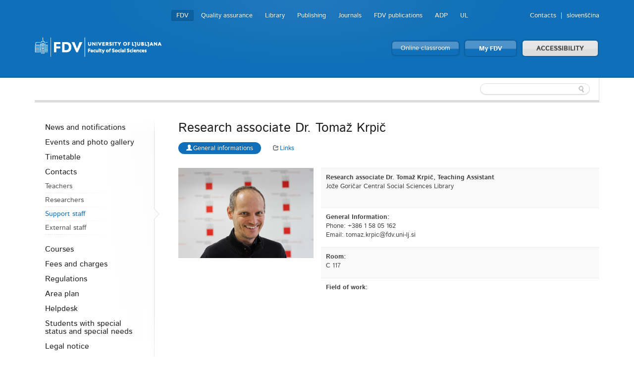

--- FILE ---
content_type: text/html; charset=utf-8
request_url: https://www.fdv.uni-lj.si/en/news-and-information/contacts/expert-services/info/tomaz-krpic/
body_size: 13026
content:

	


<!DOCTYPE html>
<!--[if lt IE 7]> <html class="no-js lt-ie9 lt-ie8 lt-ie7"> <![endif]-->
<!--[if IE 7]>    <html class="no-js lt-ie9 lt-ie8"> <![endif]-->
<!--[if IE 8]>    <html class="no-js lt-ie9"> <![endif]-->
<!--[if gt IE 8]><!-->
<html lang="en">
<!--<![endif]-->
<head><meta charset="utf-8" /><title>
	Info
</title>
    <!--[if lt IE 9]><link href="/App_Themes/Fdv/CSS/ie.css" media="screen" rel="stylesheet" type="text/css" /><script src="/App_Themes/Fdv/Javascripts/ie.js" type="text/javascript"></script><![endif]-->
	<link rel="shortcut icon" href="/App_Themes/Fdv/TemplateImages/icons/favicon.ico" /><link href="/App_Themes/Fdv/Global/cookieconsent.css" media="screen" rel="stylesheet" type="text/css" />
	<script src="/App_Themes/Fdv/Javascripts/js.cookie.js?v=1" type="text/javascript"></script>
	<!-- Google tag (gtag.js) -->
	<script async src="https://www.googletagmanager.com/gtag/js?id=G-901DX6XZ5K"></script>
	<script>
	  window.dataLayer = window.dataLayer || [];
	  function gtag(){dataLayer.push(arguments);}
	  gtag('js', new Date());

	  gtag('config', 'G-901DX6XZ5K');
	</script>
	<!-- Facebook Pixel Code -->
	<script type="text/plain" data-cookiecategory="ads">
	  !function(f,b,e,v,n,t,s)
	  {if(f.fbq)return;n=f.fbq=function(){n.callMethod?
	  n.callMethod.apply(n,arguments):n.queue.push(arguments)};
	  if(!f._fbq)f._fbq=n;n.push=n;n.loaded=!0;n.version='2.0';
	  n.queue=[];t=b.createElement(e);t.async=!0;
	  t.src=v;s=b.getElementsByTagName(e)[0];
	  s.parentNode.insertBefore(t,s)}(window, document,'script',
	  'https://connect.facebook.net/en_US/fbevents.js');
	  fbq('init', '813765265767707');
	  fbq('track', 'PageView');
	</script>
	<noscript><img height="1" width="1" style="display:none"
	  src="https://www.facebook.com/tr?id=813765265767707&ev=PageView&noscript=1"
	/></noscript>
	<!-- End Facebook Pixel Code -->
<meta name="Generator" content="Sitefinity 8.2.5970.0 SE" /><link rel="canonical" href="https://www.fdv.uni-lj.si/en/news-and-information/contacts/tomaz-krpic" /><meta name="viewport" content="width=device-width, initial-scale=1.0" /><script type="text/javascript">
	(function() {var _rdDeviceWidth = (window.innerWidth > 0) ? window.innerWidth : screen.width;var _rdDeviceHeight = (window.innerHeight > 0) ? window.innerHeight : screen.height;var _rdOrientation = (window.width > window.height) ? 'landscape' : 'portrait';})();
</script><link href="/Telerik.Web.UI.WebResource.axd?d=wvxQ2t2RhLsQolnxJ5h5pyXyQDQizTFLGxeEFSHsASEhUhaUjnHdeivbmTx3fhih5730xobnfyxFMas55kBlOOolkNOJ7TSGpK2bvwAzipPJeSzwtdY_C-M6sPtQHWl55W4N_AAcQfpbCjlE95aElA2&amp;t=638227325199744065&amp;compress=0&amp;_TSM_CombinedScripts_=%3b%3bTelerik.Sitefinity.Resources%2c+Version%3d8.2.5970.0%2c+Culture%3dneutral%2c+PublicKeyToken%3db28c218413bdf563%3aen%3a3edf4fbb-6715-4e90-ac9f-ea50555e9246%3a7a90d6a%3a83fa35c7" type="text/css" rel="stylesheet" /><link href="/Sitefinity/Public/ResponsiveDesign/layout_transformations.css?pageDataId=cafc7b30-4f2c-67bc-8e26-ff00008e8d04&amp;pageSiteNode=A8490BF5-B04E-475D-8B00-FA7561CB88A2/ddd897d9-621d-4d3d-9912-9f5dba37c812/SitefinitySiteMap&amp;culture=en" type="text/css" rel="stylesheet" /><link href="/Sitefinity/WebsiteTemplates/FdvTheme/global/all.css?v=638741850703443373" type="text/css" rel="stylesheet" /></head>
<body>
    <form method="post" action="./" id="form1">
<div class="aspNetHidden">
<input type="hidden" name="ctl06_TSM" id="ctl06_TSM" value="" />
<input type="hidden" name="ctl07_TSSM" id="ctl07_TSSM" value="" />
<input type="hidden" name="__EVENTTARGET" id="__EVENTTARGET" value="" />
<input type="hidden" name="__EVENTARGUMENT" id="__EVENTARGUMENT" value="" />
<input type="hidden" name="__VIEWSTATE" id="__VIEWSTATE" value="/wEPDwUKLTY3OTU3NzExM2QYAQUeX19Db250cm9sc1JlcXVpcmVQb3N0QmFja0tleV9fFgEFN2N0bDAwJEJyZWFkY3J1bWJGZHYkVEZFQUY5MzA2MDAzJGN0bDAwJGN0bDAwJEJyZWFkY3J1bWIH8wuPqtgzIXky0bdTkRYiszgGb9o+ei1XmnkI36gUBw==" />
</div>

<script type="text/javascript">
//<![CDATA[
var theForm = document.forms['form1'];
if (!theForm) {
    theForm = document.form1;
}
function __doPostBack(eventTarget, eventArgument) {
    if (!theForm.onsubmit || (theForm.onsubmit() != false)) {
        theForm.__EVENTTARGET.value = eventTarget;
        theForm.__EVENTARGUMENT.value = eventArgument;
        theForm.submit();
    }
}
//]]>
</script>


<script src="/WebResource.axd?d=HmUOqVsZ8I7GzJmvY6y90j0vdiwZMsaFUzjS5sBCUl_qZSQa2BHm-sI2siIZokGQfAZhW53b938h7IV2DCmvoW3uuD08YQP3G_KgMR8qzjQ1&amp;t=638286137964787378" type="text/javascript"></script>


<script type="text/javascript">
//<![CDATA[
var __cultureInfo = {"name":"en","numberFormat":{"CurrencyDecimalDigits":2,"CurrencyDecimalSeparator":".","IsReadOnly":true,"CurrencyGroupSizes":[3],"NumberGroupSizes":[3],"PercentGroupSizes":[3],"CurrencyGroupSeparator":",","CurrencySymbol":"$","NaNSymbol":"NaN","CurrencyNegativePattern":0,"NumberNegativePattern":1,"PercentPositivePattern":0,"PercentNegativePattern":0,"NegativeInfinitySymbol":"-Infinity","NegativeSign":"-","NumberDecimalDigits":2,"NumberDecimalSeparator":".","NumberGroupSeparator":",","CurrencyPositivePattern":0,"PositiveInfinitySymbol":"Infinity","PositiveSign":"+","PercentDecimalDigits":2,"PercentDecimalSeparator":".","PercentGroupSeparator":",","PercentSymbol":"%","PerMilleSymbol":"‰","NativeDigits":["0","1","2","3","4","5","6","7","8","9"],"DigitSubstitution":1},"dateTimeFormat":{"AMDesignator":"AM","Calendar":{"MinSupportedDateTime":"\/Date(-62135596800000)\/","MaxSupportedDateTime":"\/Date(253402297199999)\/","AlgorithmType":1,"CalendarType":1,"Eras":[1],"TwoDigitYearMax":2029,"IsReadOnly":true},"DateSeparator":"/","FirstDayOfWeek":0,"CalendarWeekRule":0,"FullDateTimePattern":"dddd, MMMM d, yyyy h:mm:ss tt","LongDatePattern":"dddd, MMMM d, yyyy","LongTimePattern":"h:mm:ss tt","MonthDayPattern":"MMMM d","PMDesignator":"PM","RFC1123Pattern":"ddd, dd MMM yyyy HH\u0027:\u0027mm\u0027:\u0027ss \u0027GMT\u0027","ShortDatePattern":"M/d/yyyy","ShortTimePattern":"h:mm tt","SortableDateTimePattern":"yyyy\u0027-\u0027MM\u0027-\u0027dd\u0027T\u0027HH\u0027:\u0027mm\u0027:\u0027ss","TimeSeparator":":","UniversalSortableDateTimePattern":"yyyy\u0027-\u0027MM\u0027-\u0027dd HH\u0027:\u0027mm\u0027:\u0027ss\u0027Z\u0027","YearMonthPattern":"MMMM yyyy","AbbreviatedDayNames":["Sun","Mon","Tue","Wed","Thu","Fri","Sat"],"ShortestDayNames":["Su","Mo","Tu","We","Th","Fr","Sa"],"DayNames":["Sunday","Monday","Tuesday","Wednesday","Thursday","Friday","Saturday"],"AbbreviatedMonthNames":["Jan","Feb","Mar","Apr","May","Jun","Jul","Aug","Sep","Oct","Nov","Dec",""],"MonthNames":["January","February","March","April","May","June","July","August","September","October","November","December",""],"IsReadOnly":true,"NativeCalendarName":"Gregorian Calendar","AbbreviatedMonthGenitiveNames":["Jan","Feb","Mar","Apr","May","Jun","Jul","Aug","Sep","Oct","Nov","Dec",""],"MonthGenitiveNames":["January","February","March","April","May","June","July","August","September","October","November","December",""]},"eras":[1,"A.D.",null,0]};//]]>
</script>

<script src="/Telerik.Web.UI.WebResource.axd?_TSM_HiddenField_=ctl06_TSM&amp;compress=0&amp;_TSM_CombinedScripts_=%3b%3bSystem.Web.Extensions%2c+Version%3d4.0.0.0%2c+Culture%3dneutral%2c+PublicKeyToken%3d31bf3856ad364e35%3aen%3ad20f15a2-81e5-4f24-80b9-9fe501a4ce09%3aea597d4b%3ab25378d2%3bTelerik.Sitefinity.Resources%3aen%3a3edf4fbb-6715-4e90-ac9f-ea50555e9246%3a9c26fb95%3ab162b7a1%3ad4b35ef7%3a7ee0bb1f%3a83eb063b" type="text/javascript"></script>
<script src="/ScriptResource.axd?d=i3SN_CjzorS8WOfReQouo7Ew_uBfs57aQtqwQlMcmLPMgKSfCB46hKSBhXi0gxZhs3JJutAW4wISQEXG8R9a4cvNCpdppIsF4A1vywbrww331KA-2sCp6jFwysGb0ldGv_BnH3WRA7Pe6Nz_d9vygyfEuie5fZ79eAzn8rTMpU2kktxHYwIQle5_V4TSwsm70&amp;t=640361b2" type="text/javascript"></script>
<script src="/ScriptResource.axd?d=[base64]&amp;t=640361b2" type="text/javascript"></script>
<script src="/Telerik.Web.UI.WebResource.axd?_TSM_HiddenField_=ctl06_TSM&amp;compress=0&amp;_TSM_CombinedScripts_=%3b%3bTelerik.Sitefinity%3aen%3a6f81cba5-213f-4a4c-b1f9-a4671a333844%3a993d8e92%3a5b182b17%3af77740f1%3a26cfb6dc%3a6e04508f%3a447a22b8%3bTelerik.Sitefinity.Resources%3aen%3a3edf4fbb-6715-4e90-ac9f-ea50555e9246%3ac4ef6dcd%3a6f03d72a%3bTelerik.Sitefinity%2c+Version%3d8.2.5970.0%2c+Culture%3dneutral%2c+PublicKeyToken%3db28c218413bdf563%3aen%3a6f81cba5-213f-4a4c-b1f9-a4671a333844%3a3b9a1b05%3bTelerik.Sitefinity.Search.Impl%2c+Version%3d8.2.5970.0%2c+Culture%3dneutral%2c+PublicKeyToken%3db28c218413bdf563%3aen%3aa0e124bb-9f56-4d44-975e-3064a6a97ac9%3a7561727d%3bTelerik.Web.UI%2c+Version%3d2015.3.930.40%2c+Culture%3dneutral%2c+PublicKeyToken%3d121fae78165ba3d4%3aen%3a2ba999a4-db31-4e35-be6a-59bafd2001a0%3aa1a4383a" type="text/javascript"></script>
<div class="aspNetHidden">

	<input type="hidden" name="__VIEWSTATEGENERATOR" id="__VIEWSTATEGENERATOR" value="4ED108C6" />
	<input type="hidden" name="__EVENTVALIDATION" id="__EVENTVALIDATION" value="/wEdAAN8RWk9znnOZ250JIWIxGNQsCzclBspvMfHscORIOCajHDU+ao8slbLsO367ok52FXNASr82EPmJO/p/6nu0A000GRIgU4mG0codlOy7Zy0AQ==" />
</div><script type="text/javascript">
//<![CDATA[
Sys.WebForms.PageRequestManager._initialize('ctl00$ctl06', 'form1', [], [], [], 90, 'ctl00');
//]]>
</script>
<input type="hidden" name="ctl00$ctl06" id="ctl06" />
<script type="text/javascript">
//<![CDATA[
Sys.Application.setServerId("ctl06", "ctl00$ctl06");
Sys.Application._enableHistoryInScriptManager();
//]]>
</script>

    
<div id="BodyClass_T97E27EA9003">
	
<script src="/App_Themes/Fdv/Javascripts/BodyClassField.js" type="text/javascript"></script>



<script>var b = document.getElementsByTagName('body');if (b && b != undefined && b.length == 1) {b[0].className = 'inner fdv' || b[0].setAttribute('className', 'inner fdv') || b[0].setAttribute('class', 'inner fdv')}</script>
</div>



	
    <header class="container bg-color">
        <div class="row">
			<a class="skip-main" href="#content" aria-label="Skoči do osrednje vsebine" data-string-open="Skoči do osrednje vsebine">Skoči do osrednje vsebine</a>
            <div class="logo left">
                <a href="/en"><img alt="Faculty of Social Sciences" src="/App_Themes/Fdv/TemplateImages/fdv-logo-en.png"/></a>
            </div>
            <ul class="v-nav" id="nav-site-switcher">
                <li class="selected"><a href="/en/">FDV</a></li><li><a href="/en/about-us/quality-assurance">Quality assurance</a></li><li><a href="/en/library">Library</a></li><li><a href="/en/publishing">Publishing</a></li><li><a href="/en/journals">Journals</a></li><li><a href="/en/fdv-publications">FDV publications</a></li><li><a href="/en/research/journals/social-science-data-archive">ADP</a></li><li><a href="http://www.uni-lj.si/en">UL</a></li>
            </ul>
            <ul class="v-nav" id="nav-perma">
                
<div id="LangFdv_TFEAF9306014">
	

<li><a href="/en/news-and-information/contacts">Contacts</a></li>

        <li id="LangFdv_TFEAF9306014_ctl00_ctl00_languagesRepeater_horizontal_langHolder_0" class="sflang_sl">
            <a href="../../../../../../obvestila-in-informacije/imenik-sodelavcev/strokovne-sluzbe/kartica/tomaz-krpic/tomaz-krpic" id="LangFdv_TFEAF9306014_ctl00_ctl00_languagesRepeater_horizontal_langLink_0" class="langSelector" lang="sl"><span id="LangFdv_TFEAF9306014_ctl00_ctl00_languagesRepeater_horizontal_langName_0">slovenščina</span></a>
        </li>
    
<script>
    var href = $(".langSelector").attr("href").split("/");
    var res = "";
    var temp = "";
    for (var i = 0; i < href.length; i++) {
        if (temp != href[i] || href[i] == "..") res += href[i] + "/";
        temp = href[i];
    }
    if (res.substr(res.length - 1, 1) == "/") res = res.substr(0, res.length - 1);
    $(".langSelector").attr("href", res);
</script>
</div>
            </ul>
            <div class="clear">
            </div>
            <ul class="v-nav" id="nav-buttons">
                <li><a class="button colorfull" href="https://eucilnica.fdv.uni-lj.si/" target="_blank">Online classroom</a> </li>
                <li><a class="button colorfull big" href="/en/my-fdv/login/en/my-fdv/home">My FDV </a> </li>
				<li><a id="dostopnost" class="button big" href="#">ACCESSIBILITY</a> </li>
            </ul>
			
<div class='sfContentBlock'><ul id="menubar" class="visual-options mr-auto" role="menubar" style="display: none;">
    <li><a href="#" id="btn-focus" tabindex="0">HIGHLIGHT FOCUS</a></li>
    <li><a href="#" id="btn-bold" tabindex="-1">BOLD</a></li>
    <li>
    <a href="#">FONTS</a>
    <ul class="dropdown-menu choose-font" style="visibility: hidden;">
        <li><a class="default" href="#" tabindex="-1">Default</a></li>
        <li><a class="arial-font" href="#" tabindex="-1">Arial</a></li>
        <li><a class="verdana-font" href="#" tabindex="-1">Verdana</a></li>
        <li><a class="tahoma-font" href="#" tabindex="-1">Tahoma</a></li>
        <li><a class="od-font" href="#" tabindex="-1">Open dyslexic</a></li>
    </ul>
    </li>
    <li>
    <a href="#">COLOR THEME</a>
    <ul class="dropdown-menu choose-color-scheme" style="visibility: hidden;">
        <li><a tabindex="-1" class="default" href="#">Default</a></li>
        <li><a tabindex="-1" class="belo-crno" href="#">White text on a black background</a></li>
        <li><a tabindex="-1" class="crno-belo" href="#">Black text on a white background</a></li>
        <li><a tabindex="-1" class="rumeno-modro" href="#">Yellow text on a blue background</a></li>
        <li><a tabindex="-1" class="crno-bez" href="#">Black text on a beige background</a></li>
        <li><a tabindex="-1" class="zeleno-crno" href="#">Green text on a black background</a> </li>
    </ul>
    </li>
    <li><a class="reset-all" href="#">RESET ALL</a></li>
    <!--<li><a href="/izjava-o-dostopnosti">STATEMENT OF ACCESSIBILITY</a></li>-->
</ul>


</div>
        </div>
    </header>
    <section class="container">
        <div id="navbar">
            <div class="row">
                
                <div class="search">
                    
<div id="FdvSearchBox_TFEAF9306023">
	<input name="ctl00$FdvSearchBox$TFEAF9306023$ctl00$ctl00$searchTextBox" type="text" id="FdvSearchBox_TFEAF9306023_ctl00_ctl00_searchTextBox" />
    <input type="submit" name="ctl00$FdvSearchBox$TFEAF9306023$ctl00$ctl00$searchButton" value="" id="FdvSearchBox_TFEAF9306023_ctl00_ctl00_searchButton" />
</div>
                </div>
            </div>
        </div>
        
        <div id="content">
            <div class="boxes">
                

<div class="sf_cols">
    <div class="sf_colsOut row">
        <div id="MainContent_T97E27EA9001_Col00" class="sf_colsIn grid-3">
<ul class="side-nav"><li class="first"><a href="/en/news-and-information/news-and-notifications">News and notifications</a></li><li class="parent"><a href="/en/news-and-information/events-and-photo-gallery">Events and photo gallery</a><ul>
	<li class="first"><a href="/en/news-and-information/events-and-photo-gallery/event-gallery">Event gallery</a></li><li class="last"><a href="/en/news-and-information/events-and-photo-gallery/event-calendar">Event calendar</a></li>
</ul></li><li><a href="/en/news-and-information/timetable">Timetable</a></li><li class="parent"><a href="/en/news-and-information/contacts">Contacts</a><ul>
	<li class="parent first"><a href="/en/news-and-information/contacts/teachers">Teachers</a><ul>
		<li class="first last"><a href="/en/news-and-information/contacts/teachers/info">Info</a></li>
	</ul></li><li class="parent"><a href="/en/news-and-information/contacts/researchers">Researchers</a><ul>
		<li class="first last"><a href="/en/news-and-information/contacts/researchers/info">Info</a></li>
	</ul></li><li class="parent"><a href="/en/news-and-information/contacts/expert-services">Support staff</a><ul>
		<li class="active first"><a href="/en/news-and-information/contacts/expert-services/info">Info</a></li>
	</ul></li><li class="parent"><a href="/en/news-and-information/contacts/external-staff">External staff</a><ul>
		<li class="first last"><a href="/en/news-and-information/contacts/external-staff/info">Info</a></li>
	</ul></li>
</ul></li><li><a href="/en/news-and-information/subjects">Courses</a></li><li class="parent"><a href="/en/news-and-information/price-list">Fees and charges</a><ul>
	<li class="first"><a href="/en/news-and-information/price-list/price-list-for-study">Price list for study</a></li><li class="last"><a href="/en/news-and-information/price-list/rental-of-premises-price-list">Rental of premises price list</a></li>
</ul></li><li><a href="/en/news-and-information/regulations">Regulations</a></li><li class="parent"><a href="/en/news-and-information/area-plan">Area plan</a><ul>
	<li class="first"><a href="/en/news-and-information/area-plan/lower-level">Lower level</a></li><li><a href="/en/news-and-information/area-plan/first-floor">First floor</a></li><li><a href="/en/news-and-information/area-plan/second-floor">Second floor</a></li><li><a href="/en/about-us/rental-of-premises/opis-prostorov">List of lecture</a></li><li><a href="/SFPageService/en/about-us/rental-of-premises/premises-description">Premises description</a></li><li class="last"><a href="/en/news-and-information/area-plan/ground-floor">Ground floor</a></li>
</ul></li><li class="parent"><a href="/en/news-and-information/helpdesk">Helpdesk</a><ul>
	<li class="first"><a href="/en/news-and-information/helpdesk/students">Students</a></li>
</ul></li><li class="parent"><a href="/en/news-and-information/students-with-special-status-and-special-needs">Students with special status and special needs</a><ul>
	<li class="first"><a href="/en/news-and-information/students-with-special-status-and-special-needs/student-athlete-status-and-student-coach-status">Student-athlete status and student-coach status</a></li><li><a href="/en/news-and-information/students-with-special-status-and-special-needs/status-of-a-recognised-student-artist">Status of a recognised student artist</a></li><li><a href="/en/news-and-information/students-with-special-status-and-special-needs/status-a-student-participating-in-regional-international-competitions">Status a student participating in regional international competitions</a></li><li><a href="/en/news-and-information/students-with-special-status-and-special-needs/status-of-a-student-with-special-needs">Status of a student with special needs</a></li><li class="last"><a href="/en/news-and-information/students-with-special-status-and-special-needs/status-of-a-parent">Status of a parent </a></li>
</ul></li><li class="parent"><a href="/en/news-and-information/legal-notice">Legal notice</a><ul>
	<li class="first"><a href="/en/news-and-information/legal-notice/cookies">Cookies</a></li>
</ul></li></ul>
        </div>
        <div id="MainContent_T97E27EA9001_Col01" class="sf_colsIn grid-9"><script type="text/javascript">$(document).ready(function() {
  setTimeout(function(){  
    try{
      var ul = $(".parent.open")[1].getElementsByTagName("ul")[0];
      ul.parentNode.removeChild(ul);
      $(".parent.open")[1].setAttribute("class", "parent active");
    }catch(e){}
  },10);
});</script><div>
	<div id="MainContent_ctl04_ctl00_ctl00_detailContainer">
		
        <h1>Research associate Dr. Tomaž Krpič</h1>
        <dl class="tabs big">
          
             <dd>
                <a class="active" href="#splosne-informacije"><i class="icon-white icon-user"></i>General informations</a>
             </dd>
             <dd>
                <a href="#povezave"><i class="icon-share"></i>Links</a>
             </dd>
	      
          
         
        </dl>
        <ul class="tabs-content">
            <li class="active" id="splosne-informacijeTab">
                <div class="grid-4">
                    <img class="full" src="https://www.fdv.uni-lj.si/images/default-source/zaposleni/krpic-tomaz.jpg?sfvrsn=2" />
                </div>
                <div class="grid-8">
                    <table class="table spacy">
                        <thead>
                            <tbody>
                                <tr>
                                    <td>
                                        <b>
                                              Research associate Dr. Tomaž Krpič,
                                              Teaching Assistant</b><br />
                                              Jože Goričar Central Social Sciences Library</b>
                                              
                                      <ul class=""></ul>
                                      
                                                
                                        <br />
                                    </td>
                                </tr>
                                <tr>
                                    <td>
                                      
                                        <b>General Information:</b><br />
                                        Phone:
                                        +386 1 58 05 162<br />
					Email: <span class="reverse">is.jl-inu.vdf@ciprk.zamot</span>
                                      
                                      
                                        
                                    </td>
                                </tr>
                                <tr>
                                    <td>
                                      
                                      
                                        <b>Room: </b><br />
                                        C 117
                                      
                                        
                                    </td>
                                </tr>
                                <tr>
                                    <td>
				      
                                        <div class="list">
                                        <b>Field of work:</b><br />
                                        
                                      
                                      
                                        </div>  
                                    </td>
                                </tr> 
                            </tbody>
                        </thead>
                    </table>
                </div>
            </li>
            <li id="povezaveTab">
                
                  <br />  
                  <br />
                          <a target="_blank" href="http://splet02.izum.si/cobiss/bibliography?code=18458&langbib=eng"><img class="cobiss" src="/images/slideshow-fdv/cobiss.png"/><br />Personal bibliography</a>              
                
                  </li>
        </ul>
    
	</div>

</div>
        </div>
    </div>
</div>

            </div>
        </div>
    </section>
    <footer class="container bg-color">
        <div class="row">
            <div class="grid-12">
                
<div id="BreadcrumbFdv_TFEAF9306003">
	

  <ul class="breadcrumbs v-nav">
    <span id="BreadcrumbFdv_TFEAF9306003_ctl00_ctl00_BreadcrumbLabel" style="display:none;"></span>
    <div id="ctl00_BreadcrumbFdv_TFEAF9306003_ctl00_ctl00_Breadcrumb" class="RadSiteMap RadSiteMap_Default">
		<!-- 2015.3.930.40 --><ul class="rsmFlow rsmLevel rsmOneLevel">
			<li class="rsmItem sfBreadcrumbNavigation"><a class="rsmLink" href="../../../../../home" title="The largest interdisciplinary public institution for education and research in the social sciences in Slovenia, and among the largest and most up-to-date in Europe. ">Home</a><span class='sfBreadcrumbNodeSeparator'></span></li> <li class="rsmItem sfBreadcrumbNavigation"><a class="rsmLink" href="../../../../../news-and-information">News and Information</a><span class='sfBreadcrumbNodeSeparator'></span></li> <li class="rsmItem sfBreadcrumbNavigation"><a class="rsmLink" href="../../../../contacts">Contacts</a><span class='sfBreadcrumbNodeSeparator'></span></li> <li class="rsmItem sfBreadcrumbNavigation"><a class="rsmLink" href="../../../expert-services">Support staff</a><span class='sfBreadcrumbNodeSeparator'></span></li> <li class="rsmItem sfNoBreadcrumbNavigation"><a class="rsmLink" href="javascript: void(0)">Info</a></li>
		</ul><input id="ctl00_BreadcrumbFdv_TFEAF9306003_ctl00_ctl00_Breadcrumb_ClientState" name="ctl00_BreadcrumbFdv_TFEAF9306003_ctl00_ctl00_Breadcrumb_ClientState" type="hidden" />
	</div>
  </ul>
</div>
            </div>
        </div>
        <div class="row">
            <div class="grid-4">
                <div class="logo">
                    <a href="/en"><img alt="Faculty of Social Sciences" src="/App_Themes/Fdv/TemplateImages/fdv-logo-en.png"/></a>
                </div>
					<div class="social">
                    
<div id='fb-root'></div><fb:like href="https://www.facebook.com/FacultyofsocialsciencesUL/" width="350" layout="standard" colorscheme="light" action="like" send="false" show_faces="false"></fb:like><div id="FDVLike_TFEAF9306020">

</div>  
                </div>
                <div class="social">
                    <p>Connect with us on social media:</p>
                    <ul class="v-nav">
                        <li><a href="https://www.facebook.com/FacultyofsocialsciencesUL" target="_blank">
                            <img alt="Facebook" src="/App_Themes/Fdv/TemplateImages/icons/facebook.png" /></a>
                        </li>
                        <li><a href="http://www.youtube.com/user/ULFDV" target="_blank">
                            <img alt="Youtube" src="/App_Themes/Fdv/TemplateImages/icons/youtube.png" /></a>
                        </li>
                        <li><a href="https://www.linkedin.com/school/1703061/" target="_blank">
                            <img alt="Linkedin" src="/App_Themes/Fdv/TemplateImages/icons/linkedin.png" /></a>
                        </li>
                        <li><a href="/Feeds/novice-in-obvestila">
                            <img alt="RSS" src="/App_Themes/Fdv/TemplateImages/icons/rss.png" /></a>
                        </li>
                        <li><a href="http://www.eventbrite.com/org/2161073357" target="_blank">
                            <img alt="Eventbrite" src="/App_Themes/Fdv/TemplateImages/icons/eventbrite.png" /></a>
                        </li>
                        <li><a href="https://twitter.com/FDVLjubljana" target="_blank">
                            <img alt="twitter" src="/App_Themes/Fdv/TemplateImages/icons/twitter.png" /></a>
                        </li>
                        <li>
                        <a href="http://instagram.com/fakultetazadruzbenevede?ref=badge" target="_blank">
                        <img alt="Instagram" src="/App_Themes/Fdv/TemplateImages/icons/instagram.png" /></a>
                        </li>
                    </ul>
                </div>
            </div>
            <div class="grid-8">
                





<div class="sfNavWrp sfNavHorizontalSiteMapWrp ">
    
    
    
    

    <ul class="footer-nav three-columns">
        
                              <li>
                            <a href="/en/study">Study</a>
                                <ul id="FooterNavigation_TFEAF9306024_ctl00_ctl00_ctl03_ctl00_childNodesContainer">
                            <li>
                            <a href="/en/study/study-at-the-FDV">Study at the FDV</a>
                            </li>
                        
                            <li>
                            <a href="/en/study/departments-and-chairs">Departments and Chairs</a>
                            </li>
                        
                            <li>
                            <a href="/en/study/exchange-programmes">Exchange programmes</a>
                            </li>
                        </ul>
                              </li>
                        
                              <li>
                            <a href="/en/research">Research</a>
                                <ul id="FooterNavigation_TFEAF9306024_ctl00_ctl00_ctl03_ctl01_childNodesContainer">
                            <li>
                            <a href="/en/research/institute-of-social-science">Social Sciences Research Insitute</a>
                            </li>
                        
                            <li>
                            <a href="/en/research/journals">Journals</a>
                            </li>
                        
                            <li>
                            <a href="/en/research/institute-of-social-science">Research Centres</a>
                            </li>
                        
                            <li>
                            <a href="/en/research/earl">EARL</a>
                            </li>
                        </ul>
                              </li>
                        
                              <li>
                            <a href="/en/alumni">Alumni and Career</a>
                                <ul id="FooterNavigation_TFEAF9306024_ctl00_ctl00_ctl03_ctl02_childNodesContainer">
                            <li>
                            <a href="/en/alumni/career-centre">Career centre</a>
                            </li>
                        
                            <li>
                            <a href="/en/alumni/alumni-fdv">Alumni</a>
                            </li>
                        </ul>
                              </li>
                        
                              <li>
                            <a href="/en/news-and-information">News and Information</a>
                                <ul id="FooterNavigation_TFEAF9306024_ctl00_ctl00_ctl03_ctl03_childNodesContainer">
                            <li>
                            <a href="/en/news-and-information/news-and-notifications">News and notifications</a>
                            </li>
                        
                            <li>
                            <a href="/en/news-and-information/events-and-photo-gallery">Events and photo gallery</a>
                            </li>
                        
                            <li>
                            <a href="/en/news-and-information/timetable">Timetable</a>
                            </li>
                        
                            <li>
                            <a href="/en/news-and-information/contacts">Contacts</a>
                            </li>
                        
                            <li>
                            <a href="/en/news-and-information/subjects">Courses</a>
                            </li>
                        
                            <li>
                            <a href="/en/news-and-information/price-list">Fees and charges</a>
                            </li>
                        
                            <li>
                            <a href="/en/news-and-information/regulations">Regulations</a>
                            </li>
                        
                            <li>
                            <a href="/en/news-and-information/area-plan">Area plan</a>
                            </li>
                        
                            <li>
                            <a href="/en/news-and-information/helpdesk">Helpdesk</a>
                            </li>
                        
                            <li>
                            <a href="/en/news-and-information/students-with-special-status-and-special-needs">Students with special status and special needs</a>
                            </li>
                        
                            <li>
                            <a href="/en/news-and-information/legal-notice">Legal notice</a>
                            </li>
                        </ul>
                              </li>
                        
                              <li>
                            <a href="/en/about-us">About us</a>
                                <ul id="FooterNavigation_TFEAF9306024_ctl00_ctl00_ctl03_ctl04_childNodesContainer">
                            <li>
                            <a href="/en/about-us/about-the-faculty">About the faculty</a>
                            </li>
                        
                            <li>
                            <a href="/en/about-us/faculty-officials">Faculty officials</a>
                            </li>
                        
                            <li>
                            <a href="/en/about-us/visit-us">Visit us</a>
                            </li>
                        
                            <li>
                            <a href="/en/about-us/public-relations">Public relations</a>
                            </li>
                        
                            <li>
                            <a href="/en/about-us/profile">Profile</a>
                            </li>
                        
                            <li>
                            <a href="/en/about-us/quality-assurance">Quality assurance</a>
                            </li>
                        
                            <li>
                            <a href="/en/about-us/rental-of-premises">Rental of premises</a>
                            </li>
                        
                            <li>
                            <a href="/en/about-us/gallery">Gallery</a>
                            </li>
                        </ul>
                              </li>
                        
    </ul>
</div>

            </div>
        </div>
        <div class="row">
            <div class="grid-12 disclaimer">
                <ul class="v-nav left" id="footer-nav-site-switcher">
                <li class="selected"><a href="/en/">FDV</a></li><li><a href="/en/about-us/quality-assurance">Quality assurance</a></li><li><a href="/en/library">Library</a></li><li><a href="/en/publishing">Publishing</a></li><li><a href="/en/journals">Journals</a></li><li><a href="/en/fdv-publications">FDV publications</a></li><li><a href="/en/research/journals/social-science-data-archive">ADP</a></li><li><a href="http://www.uni-lj.si/en">UL</a></li>
                </ul>
                <ul class="v-nav right">
                    <li><a href="javascript:return false;">Faculty of Social Sciences 2012 ©</a></li>
                    <li><a href="" type="button" data-cc="c-settings">Cookies</a></li>
					<li><a href="http://spock.si" target="_blank">Programmers</a></li>
                </ul>
            </div>
        </div>
        <div>
        </div>
    </footer>
    

    

<script type="text/javascript">
//<![CDATA[
;(function() {
                        function loadHandler() {
                            var hf = $get('ctl07_TSSM');
                            if (!hf._RSSM_init) { hf._RSSM_init = true; hf.value = ''; }
                            hf.value += ';Telerik.Sitefinity.Resources, Version=8.2.5970.0, Culture=neutral, PublicKeyToken=b28c218413bdf563:en:3edf4fbb-6715-4e90-ac9f-ea50555e9246:7a90d6a:83fa35c7';
                            Sys.Application.remove_load(loadHandler);
                        };
                        Sys.Application.add_load(loadHandler);
                    })();Sys.Application.add_init(function() {
    $create(MRAvtomatika.Sitefinity.Controls.BodyClass.BodyClassField, {"controlErrorCssClass":null,"dataFieldName":null,"dataFormatString":null,"description":null,"descriptionElement":$get("BodyClass_T97E27EA9003_ctl00_descriptionLabel"),"displayMode":0,"example":null,"exampleElement":$get("BodyClass_T97E27EA9003_ctl00_exampleLabel"),"fieldName":null,"title":null,"titleElement":$get("BodyClass_T97E27EA9003_ctl00_titleLabel"),"validatorDefinition":"{\"AlphaNumericViolationMessage\":\"Non alphanumeric characters are not allowed.\",\"ComparingValidatorDefinitions\":[],\"CurrencyViolationMessage\":\"You have entered an invalid currency.\",\"EmailAddressViolationMessage\":\"You have entered an invalid email address.\",\"ExpectedFormat\":0,\"IntegerViolationMessage\":\"You have entered an invalid integer.\",\"InternetUrlViolationMessage\":\"You have entered an invalid URL.\",\"MaxLength\":0,\"MaxLengthViolationMessage\":\"Too long\",\"MaxValue\":null,\"MaxValueViolationMessage\":\"Too big\",\"MessageCssClass\":null,\"MessageTagName\":\"div\",\"MinLength\":0,\"MinLengthViolationMessage\":\"Too short.\",\"MinValue\":null,\"MinValueViolationMessage\":\"Too small.\",\"NonAlphaNumericViolationMessage\":\"Alphanumeric characters are not allowed.\",\"NumericViolationMessage\":\"You have entered an invalid number.\",\"PercentageViolationMessage\":\"You have entered an invalid percentage.\",\"RegularExpression\":null,\"RegularExpressionSeparator\":null,\"RegularExpressionViolationMessage\":\"Invalid format\",\"Required\":null,\"RequiredViolationMessage\":\"Required field.\",\"ResourceClassId\":\"\",\"USSocialSecurityNumberViolationMessage\":\"You have entered an invalid US social security number.\",\"USZipCodeViolationMessage\":\"You have entered an invalid US ZIP code.\",\"ValidateIfInvisible\":true}","value":null}, null, null, $get("BodyClass_T97E27EA9003"));
    $create(MRAvtomatika.Sitefinity.Controls.BodyClass.BodyClassField, null, null, {"bodyclass":"BodyClass_T97E27EA9003_ctl00_class"}, $get("BodyClass_T97E27EA9003"));
});
Sys.Application.add_init(function() {
    $create(Telerik.Sitefinity.Services.Search.Web.UI.Public.SearchBox, {"disableSuggestions":false,"indexCatalogue":"fdv","language":"en","minSuggestLength":3,"resultsUrl":"/en/search/search-results","searchButton":$get("FdvSearchBox_TFEAF9306023_ctl00_ctl00_searchButton"),"searchTextBox":$get("FdvSearchBox_TFEAF9306023_ctl00_ctl00_searchTextBox"),"suggestionFields":"Title,Content","suggestionsRoute":"/restapi/search/suggestions","wordsMode":0}, null, null, $get("FdvSearchBox_TFEAF9306023"));
});
Sys.Application.add_init(function() {
    $create(Telerik.Web.UI.RadSiteMap, null, null, null, $get("ctl00_BreadcrumbFdv_TFEAF9306003_ctl00_ctl00_Breadcrumb"));
});
(function(d, s, id) {
				   var js, fjs = d.getElementsByTagName(s)[0];
				   if (d.getElementById(id)) {return;}
				   js = d.createElement(s); js.id = id; js.async = true;
				   js.src = '//connect.facebook.net/en_US/all.js#xfbml=1';
				   fjs.parentNode.insertBefore(js, fjs);
				   }(document, 'script', 'facebook-jssdk'));window.fbAsyncInit = function () {
				FB.Event.subscribe('edge.create', function (href, widget) {					
					 if (window.DataIntelligenceSubmitScript) {
                        DataIntelligenceSubmitScript._client.sentenceClient.writeSentence({
                            predicate: 'Like on Facebook',
                            object: href,
                            objectMetadata: [
											    {
											        'K': 'SourcePageTitle',
											        'V': document.title
											    },
                                                {
                                                    'K': 'SourcePageUrl',
											        'V': location.href
                                                }
                            ]
                        });
                    }
				});
			};//]]>
</script>
</form>
	<script src="/App_Themes/Fdv/Javascripts/all.js?v=14" type="text/javascript"></script>
	<script defer src="/App_Themes/Fdv/Javascripts/cookieconsent.js" type="text/javascript"></script>
	<script defer src="/App_Themes/Fdv/Javascripts/cookieconsent-init.js" type="text/javascript"></script>
</body>
</html>
